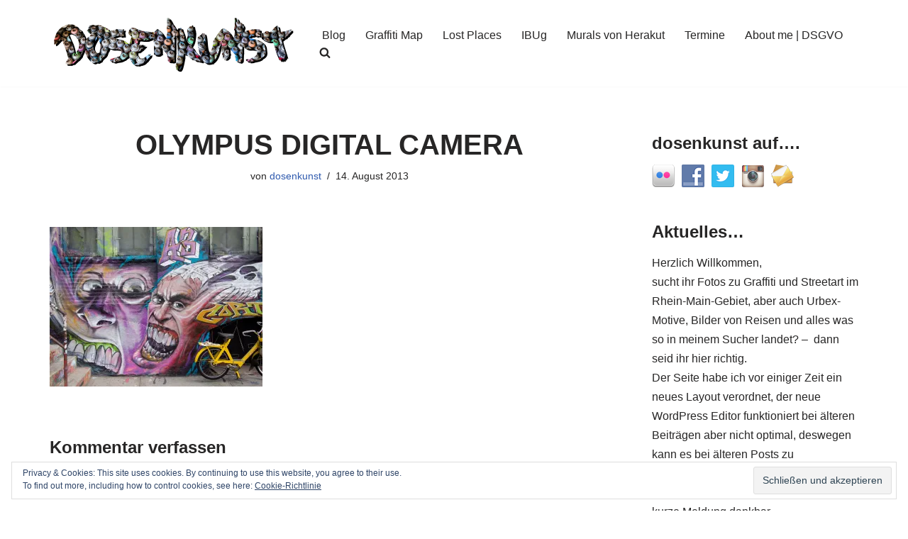

--- FILE ---
content_type: text/html; charset=UTF-8
request_url: https://dosenkunst.de/olympus-digital-camera-54/
body_size: 19010
content:
<!DOCTYPE html>
<html lang="de">

<head>
	
	<meta charset="UTF-8">
	<meta name="viewport" content="width=device-width, initial-scale=1, minimum-scale=1">
	<link rel="profile" href="http://gmpg.org/xfn/11">
			<link rel="pingback" href="https://dosenkunst.de/xmlrpc.php">
				<!-- Google Analytics -->
		<!-- Global site tag (gtag.js) - Google Analytics -->
		<script async src="https://www.googletagmanager.com/gtag/js?id=UA-61570550-4"></script>
		<script>
			window.dataLayer = window.dataLayer || [];

			function gtag() {
				dataLayer.push( arguments );
			}

			gtag( 'js', new Date() );

			gtag( 'config', 'UA-61570550-4' );
		</script>
		<!-- End Google Analytics -->
		<title>OLYMPUS DIGITAL CAMERA &#8211; dosenkunst.de</title>
<meta name='robots' content='max-image-preview:large' />
	<style>img:is([sizes="auto" i], [sizes^="auto," i]) { contain-intrinsic-size: 3000px 1500px }</style>
	<!-- Jetpack Site Verification Tags -->
<meta name="google-site-verification" content="HNNs2Nu6Nx-vd4B-4D7IR2zRPiXLocbxlXdaczwum1g" />
<link rel='dns-prefetch' href='//secure.gravatar.com' />
<link rel='dns-prefetch' href='//stats.wp.com' />
<link rel='dns-prefetch' href='//v0.wordpress.com' />
<link rel='dns-prefetch' href='//widgets.wp.com' />
<link rel='dns-prefetch' href='//s0.wp.com' />
<link rel='dns-prefetch' href='//0.gravatar.com' />
<link rel='dns-prefetch' href='//1.gravatar.com' />
<link rel='dns-prefetch' href='//2.gravatar.com' />
<link rel='dns-prefetch' href='//jetpack.wordpress.com' />
<link rel='dns-prefetch' href='//public-api.wordpress.com' />
<link rel='preconnect' href='//i0.wp.com' />
<link rel="alternate" type="application/rss+xml" title="dosenkunst.de &raquo; Feed" href="https://dosenkunst.de/feed/" />
<link rel="alternate" type="application/rss+xml" title="dosenkunst.de &raquo; Kommentar-Feed" href="https://dosenkunst.de/comments/feed/" />


<!-- WS Google Webmaster Tools v2.1 - https://wordpress.org/plugins/ws-google-webmaster-tools/ -->
<!-- Website - http://www.webshouter.net/ -->
<meta name="google-site-verification" content="A6GNyYZS7_SyvuKIWs8q21jxYU9ksrOfD_vPqAZQkJc" />
<script>
  (function(i,s,o,g,r,a,m){i['GoogleAnalyticsObject']=r;i[r]=i[r]||function(){
  (i[r].q=i[r].q||[]).push(arguments)},i[r].l=1*new Date();a=s.createElement(o),
  m=s.getElementsByTagName(o)[0];a.async=1;a.src=g;m.parentNode.insertBefore(a,m)
  })(window,document,'script','https://www.google-analytics.com/analytics.js','ga');

  ga('create', 'UA-61570550-4', 'auto');
  ga('send', 'pageview');

</script>
<!-- / WS Google Webmaster Tools plugin. -->

<link rel="alternate" type="application/rss+xml" title="dosenkunst.de &raquo; OLYMPUS DIGITAL CAMERA Kommentar-Feed" href="https://dosenkunst.de/feed/?attachment_id=763" />
<script>
window._wpemojiSettings = {"baseUrl":"https:\/\/s.w.org\/images\/core\/emoji\/16.0.1\/72x72\/","ext":".png","svgUrl":"https:\/\/s.w.org\/images\/core\/emoji\/16.0.1\/svg\/","svgExt":".svg","source":{"concatemoji":"https:\/\/dosenkunst.de\/wp-includes\/js\/wp-emoji-release.min.js?ver=6.8.2"}};
/*! This file is auto-generated */
!function(s,n){var o,i,e;function c(e){try{var t={supportTests:e,timestamp:(new Date).valueOf()};sessionStorage.setItem(o,JSON.stringify(t))}catch(e){}}function p(e,t,n){e.clearRect(0,0,e.canvas.width,e.canvas.height),e.fillText(t,0,0);var t=new Uint32Array(e.getImageData(0,0,e.canvas.width,e.canvas.height).data),a=(e.clearRect(0,0,e.canvas.width,e.canvas.height),e.fillText(n,0,0),new Uint32Array(e.getImageData(0,0,e.canvas.width,e.canvas.height).data));return t.every(function(e,t){return e===a[t]})}function u(e,t){e.clearRect(0,0,e.canvas.width,e.canvas.height),e.fillText(t,0,0);for(var n=e.getImageData(16,16,1,1),a=0;a<n.data.length;a++)if(0!==n.data[a])return!1;return!0}function f(e,t,n,a){switch(t){case"flag":return n(e,"\ud83c\udff3\ufe0f\u200d\u26a7\ufe0f","\ud83c\udff3\ufe0f\u200b\u26a7\ufe0f")?!1:!n(e,"\ud83c\udde8\ud83c\uddf6","\ud83c\udde8\u200b\ud83c\uddf6")&&!n(e,"\ud83c\udff4\udb40\udc67\udb40\udc62\udb40\udc65\udb40\udc6e\udb40\udc67\udb40\udc7f","\ud83c\udff4\u200b\udb40\udc67\u200b\udb40\udc62\u200b\udb40\udc65\u200b\udb40\udc6e\u200b\udb40\udc67\u200b\udb40\udc7f");case"emoji":return!a(e,"\ud83e\udedf")}return!1}function g(e,t,n,a){var r="undefined"!=typeof WorkerGlobalScope&&self instanceof WorkerGlobalScope?new OffscreenCanvas(300,150):s.createElement("canvas"),o=r.getContext("2d",{willReadFrequently:!0}),i=(o.textBaseline="top",o.font="600 32px Arial",{});return e.forEach(function(e){i[e]=t(o,e,n,a)}),i}function t(e){var t=s.createElement("script");t.src=e,t.defer=!0,s.head.appendChild(t)}"undefined"!=typeof Promise&&(o="wpEmojiSettingsSupports",i=["flag","emoji"],n.supports={everything:!0,everythingExceptFlag:!0},e=new Promise(function(e){s.addEventListener("DOMContentLoaded",e,{once:!0})}),new Promise(function(t){var n=function(){try{var e=JSON.parse(sessionStorage.getItem(o));if("object"==typeof e&&"number"==typeof e.timestamp&&(new Date).valueOf()<e.timestamp+604800&&"object"==typeof e.supportTests)return e.supportTests}catch(e){}return null}();if(!n){if("undefined"!=typeof Worker&&"undefined"!=typeof OffscreenCanvas&&"undefined"!=typeof URL&&URL.createObjectURL&&"undefined"!=typeof Blob)try{var e="postMessage("+g.toString()+"("+[JSON.stringify(i),f.toString(),p.toString(),u.toString()].join(",")+"));",a=new Blob([e],{type:"text/javascript"}),r=new Worker(URL.createObjectURL(a),{name:"wpTestEmojiSupports"});return void(r.onmessage=function(e){c(n=e.data),r.terminate(),t(n)})}catch(e){}c(n=g(i,f,p,u))}t(n)}).then(function(e){for(var t in e)n.supports[t]=e[t],n.supports.everything=n.supports.everything&&n.supports[t],"flag"!==t&&(n.supports.everythingExceptFlag=n.supports.everythingExceptFlag&&n.supports[t]);n.supports.everythingExceptFlag=n.supports.everythingExceptFlag&&!n.supports.flag,n.DOMReady=!1,n.readyCallback=function(){n.DOMReady=!0}}).then(function(){return e}).then(function(){var e;n.supports.everything||(n.readyCallback(),(e=n.source||{}).concatemoji?t(e.concatemoji):e.wpemoji&&e.twemoji&&(t(e.twemoji),t(e.wpemoji)))}))}((window,document),window._wpemojiSettings);
</script>
<style id='wp-emoji-styles-inline-css'>

	img.wp-smiley, img.emoji {
		display: inline !important;
		border: none !important;
		box-shadow: none !important;
		height: 1em !important;
		width: 1em !important;
		margin: 0 0.07em !important;
		vertical-align: -0.1em !important;
		background: none !important;
		padding: 0 !important;
	}
</style>
<link rel='stylesheet' id='wp-block-library-css' href='https://dosenkunst.de/wp-includes/css/dist/block-library/style.min.css?ver=6.8.2' media='all' />
<style id='classic-theme-styles-inline-css'>
/*! This file is auto-generated */
.wp-block-button__link{color:#fff;background-color:#32373c;border-radius:9999px;box-shadow:none;text-decoration:none;padding:calc(.667em + 2px) calc(1.333em + 2px);font-size:1.125em}.wp-block-file__button{background:#32373c;color:#fff;text-decoration:none}
</style>
<link rel='stylesheet' id='mediaelement-css' href='https://dosenkunst.de/wp-includes/js/mediaelement/mediaelementplayer-legacy.min.css?ver=4.2.17' media='all' />
<link rel='stylesheet' id='wp-mediaelement-css' href='https://dosenkunst.de/wp-includes/js/mediaelement/wp-mediaelement.min.css?ver=6.8.2' media='all' />
<style id='jetpack-sharing-buttons-style-inline-css'>
.jetpack-sharing-buttons__services-list{display:flex;flex-direction:row;flex-wrap:wrap;gap:0;list-style-type:none;margin:5px;padding:0}.jetpack-sharing-buttons__services-list.has-small-icon-size{font-size:12px}.jetpack-sharing-buttons__services-list.has-normal-icon-size{font-size:16px}.jetpack-sharing-buttons__services-list.has-large-icon-size{font-size:24px}.jetpack-sharing-buttons__services-list.has-huge-icon-size{font-size:36px}@media print{.jetpack-sharing-buttons__services-list{display:none!important}}.editor-styles-wrapper .wp-block-jetpack-sharing-buttons{gap:0;padding-inline-start:0}ul.jetpack-sharing-buttons__services-list.has-background{padding:1.25em 2.375em}
</style>
<style id='global-styles-inline-css'>
:root{--wp--preset--aspect-ratio--square: 1;--wp--preset--aspect-ratio--4-3: 4/3;--wp--preset--aspect-ratio--3-4: 3/4;--wp--preset--aspect-ratio--3-2: 3/2;--wp--preset--aspect-ratio--2-3: 2/3;--wp--preset--aspect-ratio--16-9: 16/9;--wp--preset--aspect-ratio--9-16: 9/16;--wp--preset--color--black: #000000;--wp--preset--color--cyan-bluish-gray: #abb8c3;--wp--preset--color--white: #ffffff;--wp--preset--color--pale-pink: #f78da7;--wp--preset--color--vivid-red: #cf2e2e;--wp--preset--color--luminous-vivid-orange: #ff6900;--wp--preset--color--luminous-vivid-amber: #fcb900;--wp--preset--color--light-green-cyan: #7bdcb5;--wp--preset--color--vivid-green-cyan: #00d084;--wp--preset--color--pale-cyan-blue: #8ed1fc;--wp--preset--color--vivid-cyan-blue: #0693e3;--wp--preset--color--vivid-purple: #9b51e0;--wp--preset--color--neve-link-color: var(--nv-primary-accent);--wp--preset--color--neve-link-hover-color: var(--nv-secondary-accent);--wp--preset--color--nv-site-bg: var(--nv-site-bg);--wp--preset--color--nv-light-bg: var(--nv-light-bg);--wp--preset--color--nv-dark-bg: var(--nv-dark-bg);--wp--preset--color--neve-text-color: var(--nv-text-color);--wp--preset--color--nv-text-dark-bg: var(--nv-text-dark-bg);--wp--preset--color--nv-c-1: var(--nv-c-1);--wp--preset--color--nv-c-2: var(--nv-c-2);--wp--preset--gradient--vivid-cyan-blue-to-vivid-purple: linear-gradient(135deg,rgba(6,147,227,1) 0%,rgb(155,81,224) 100%);--wp--preset--gradient--light-green-cyan-to-vivid-green-cyan: linear-gradient(135deg,rgb(122,220,180) 0%,rgb(0,208,130) 100%);--wp--preset--gradient--luminous-vivid-amber-to-luminous-vivid-orange: linear-gradient(135deg,rgba(252,185,0,1) 0%,rgba(255,105,0,1) 100%);--wp--preset--gradient--luminous-vivid-orange-to-vivid-red: linear-gradient(135deg,rgba(255,105,0,1) 0%,rgb(207,46,46) 100%);--wp--preset--gradient--very-light-gray-to-cyan-bluish-gray: linear-gradient(135deg,rgb(238,238,238) 0%,rgb(169,184,195) 100%);--wp--preset--gradient--cool-to-warm-spectrum: linear-gradient(135deg,rgb(74,234,220) 0%,rgb(151,120,209) 20%,rgb(207,42,186) 40%,rgb(238,44,130) 60%,rgb(251,105,98) 80%,rgb(254,248,76) 100%);--wp--preset--gradient--blush-light-purple: linear-gradient(135deg,rgb(255,206,236) 0%,rgb(152,150,240) 100%);--wp--preset--gradient--blush-bordeaux: linear-gradient(135deg,rgb(254,205,165) 0%,rgb(254,45,45) 50%,rgb(107,0,62) 100%);--wp--preset--gradient--luminous-dusk: linear-gradient(135deg,rgb(255,203,112) 0%,rgb(199,81,192) 50%,rgb(65,88,208) 100%);--wp--preset--gradient--pale-ocean: linear-gradient(135deg,rgb(255,245,203) 0%,rgb(182,227,212) 50%,rgb(51,167,181) 100%);--wp--preset--gradient--electric-grass: linear-gradient(135deg,rgb(202,248,128) 0%,rgb(113,206,126) 100%);--wp--preset--gradient--midnight: linear-gradient(135deg,rgb(2,3,129) 0%,rgb(40,116,252) 100%);--wp--preset--font-size--small: 13px;--wp--preset--font-size--medium: 20px;--wp--preset--font-size--large: 36px;--wp--preset--font-size--x-large: 42px;--wp--preset--spacing--20: 0.44rem;--wp--preset--spacing--30: 0.67rem;--wp--preset--spacing--40: 1rem;--wp--preset--spacing--50: 1.5rem;--wp--preset--spacing--60: 2.25rem;--wp--preset--spacing--70: 3.38rem;--wp--preset--spacing--80: 5.06rem;--wp--preset--shadow--natural: 6px 6px 9px rgba(0, 0, 0, 0.2);--wp--preset--shadow--deep: 12px 12px 50px rgba(0, 0, 0, 0.4);--wp--preset--shadow--sharp: 6px 6px 0px rgba(0, 0, 0, 0.2);--wp--preset--shadow--outlined: 6px 6px 0px -3px rgba(255, 255, 255, 1), 6px 6px rgba(0, 0, 0, 1);--wp--preset--shadow--crisp: 6px 6px 0px rgba(0, 0, 0, 1);}:where(.is-layout-flex){gap: 0.5em;}:where(.is-layout-grid){gap: 0.5em;}body .is-layout-flex{display: flex;}.is-layout-flex{flex-wrap: wrap;align-items: center;}.is-layout-flex > :is(*, div){margin: 0;}body .is-layout-grid{display: grid;}.is-layout-grid > :is(*, div){margin: 0;}:where(.wp-block-columns.is-layout-flex){gap: 2em;}:where(.wp-block-columns.is-layout-grid){gap: 2em;}:where(.wp-block-post-template.is-layout-flex){gap: 1.25em;}:where(.wp-block-post-template.is-layout-grid){gap: 1.25em;}.has-black-color{color: var(--wp--preset--color--black) !important;}.has-cyan-bluish-gray-color{color: var(--wp--preset--color--cyan-bluish-gray) !important;}.has-white-color{color: var(--wp--preset--color--white) !important;}.has-pale-pink-color{color: var(--wp--preset--color--pale-pink) !important;}.has-vivid-red-color{color: var(--wp--preset--color--vivid-red) !important;}.has-luminous-vivid-orange-color{color: var(--wp--preset--color--luminous-vivid-orange) !important;}.has-luminous-vivid-amber-color{color: var(--wp--preset--color--luminous-vivid-amber) !important;}.has-light-green-cyan-color{color: var(--wp--preset--color--light-green-cyan) !important;}.has-vivid-green-cyan-color{color: var(--wp--preset--color--vivid-green-cyan) !important;}.has-pale-cyan-blue-color{color: var(--wp--preset--color--pale-cyan-blue) !important;}.has-vivid-cyan-blue-color{color: var(--wp--preset--color--vivid-cyan-blue) !important;}.has-vivid-purple-color{color: var(--wp--preset--color--vivid-purple) !important;}.has-neve-link-color-color{color: var(--wp--preset--color--neve-link-color) !important;}.has-neve-link-hover-color-color{color: var(--wp--preset--color--neve-link-hover-color) !important;}.has-nv-site-bg-color{color: var(--wp--preset--color--nv-site-bg) !important;}.has-nv-light-bg-color{color: var(--wp--preset--color--nv-light-bg) !important;}.has-nv-dark-bg-color{color: var(--wp--preset--color--nv-dark-bg) !important;}.has-neve-text-color-color{color: var(--wp--preset--color--neve-text-color) !important;}.has-nv-text-dark-bg-color{color: var(--wp--preset--color--nv-text-dark-bg) !important;}.has-nv-c-1-color{color: var(--wp--preset--color--nv-c-1) !important;}.has-nv-c-2-color{color: var(--wp--preset--color--nv-c-2) !important;}.has-black-background-color{background-color: var(--wp--preset--color--black) !important;}.has-cyan-bluish-gray-background-color{background-color: var(--wp--preset--color--cyan-bluish-gray) !important;}.has-white-background-color{background-color: var(--wp--preset--color--white) !important;}.has-pale-pink-background-color{background-color: var(--wp--preset--color--pale-pink) !important;}.has-vivid-red-background-color{background-color: var(--wp--preset--color--vivid-red) !important;}.has-luminous-vivid-orange-background-color{background-color: var(--wp--preset--color--luminous-vivid-orange) !important;}.has-luminous-vivid-amber-background-color{background-color: var(--wp--preset--color--luminous-vivid-amber) !important;}.has-light-green-cyan-background-color{background-color: var(--wp--preset--color--light-green-cyan) !important;}.has-vivid-green-cyan-background-color{background-color: var(--wp--preset--color--vivid-green-cyan) !important;}.has-pale-cyan-blue-background-color{background-color: var(--wp--preset--color--pale-cyan-blue) !important;}.has-vivid-cyan-blue-background-color{background-color: var(--wp--preset--color--vivid-cyan-blue) !important;}.has-vivid-purple-background-color{background-color: var(--wp--preset--color--vivid-purple) !important;}.has-neve-link-color-background-color{background-color: var(--wp--preset--color--neve-link-color) !important;}.has-neve-link-hover-color-background-color{background-color: var(--wp--preset--color--neve-link-hover-color) !important;}.has-nv-site-bg-background-color{background-color: var(--wp--preset--color--nv-site-bg) !important;}.has-nv-light-bg-background-color{background-color: var(--wp--preset--color--nv-light-bg) !important;}.has-nv-dark-bg-background-color{background-color: var(--wp--preset--color--nv-dark-bg) !important;}.has-neve-text-color-background-color{background-color: var(--wp--preset--color--neve-text-color) !important;}.has-nv-text-dark-bg-background-color{background-color: var(--wp--preset--color--nv-text-dark-bg) !important;}.has-nv-c-1-background-color{background-color: var(--wp--preset--color--nv-c-1) !important;}.has-nv-c-2-background-color{background-color: var(--wp--preset--color--nv-c-2) !important;}.has-black-border-color{border-color: var(--wp--preset--color--black) !important;}.has-cyan-bluish-gray-border-color{border-color: var(--wp--preset--color--cyan-bluish-gray) !important;}.has-white-border-color{border-color: var(--wp--preset--color--white) !important;}.has-pale-pink-border-color{border-color: var(--wp--preset--color--pale-pink) !important;}.has-vivid-red-border-color{border-color: var(--wp--preset--color--vivid-red) !important;}.has-luminous-vivid-orange-border-color{border-color: var(--wp--preset--color--luminous-vivid-orange) !important;}.has-luminous-vivid-amber-border-color{border-color: var(--wp--preset--color--luminous-vivid-amber) !important;}.has-light-green-cyan-border-color{border-color: var(--wp--preset--color--light-green-cyan) !important;}.has-vivid-green-cyan-border-color{border-color: var(--wp--preset--color--vivid-green-cyan) !important;}.has-pale-cyan-blue-border-color{border-color: var(--wp--preset--color--pale-cyan-blue) !important;}.has-vivid-cyan-blue-border-color{border-color: var(--wp--preset--color--vivid-cyan-blue) !important;}.has-vivid-purple-border-color{border-color: var(--wp--preset--color--vivid-purple) !important;}.has-neve-link-color-border-color{border-color: var(--wp--preset--color--neve-link-color) !important;}.has-neve-link-hover-color-border-color{border-color: var(--wp--preset--color--neve-link-hover-color) !important;}.has-nv-site-bg-border-color{border-color: var(--wp--preset--color--nv-site-bg) !important;}.has-nv-light-bg-border-color{border-color: var(--wp--preset--color--nv-light-bg) !important;}.has-nv-dark-bg-border-color{border-color: var(--wp--preset--color--nv-dark-bg) !important;}.has-neve-text-color-border-color{border-color: var(--wp--preset--color--neve-text-color) !important;}.has-nv-text-dark-bg-border-color{border-color: var(--wp--preset--color--nv-text-dark-bg) !important;}.has-nv-c-1-border-color{border-color: var(--wp--preset--color--nv-c-1) !important;}.has-nv-c-2-border-color{border-color: var(--wp--preset--color--nv-c-2) !important;}.has-vivid-cyan-blue-to-vivid-purple-gradient-background{background: var(--wp--preset--gradient--vivid-cyan-blue-to-vivid-purple) !important;}.has-light-green-cyan-to-vivid-green-cyan-gradient-background{background: var(--wp--preset--gradient--light-green-cyan-to-vivid-green-cyan) !important;}.has-luminous-vivid-amber-to-luminous-vivid-orange-gradient-background{background: var(--wp--preset--gradient--luminous-vivid-amber-to-luminous-vivid-orange) !important;}.has-luminous-vivid-orange-to-vivid-red-gradient-background{background: var(--wp--preset--gradient--luminous-vivid-orange-to-vivid-red) !important;}.has-very-light-gray-to-cyan-bluish-gray-gradient-background{background: var(--wp--preset--gradient--very-light-gray-to-cyan-bluish-gray) !important;}.has-cool-to-warm-spectrum-gradient-background{background: var(--wp--preset--gradient--cool-to-warm-spectrum) !important;}.has-blush-light-purple-gradient-background{background: var(--wp--preset--gradient--blush-light-purple) !important;}.has-blush-bordeaux-gradient-background{background: var(--wp--preset--gradient--blush-bordeaux) !important;}.has-luminous-dusk-gradient-background{background: var(--wp--preset--gradient--luminous-dusk) !important;}.has-pale-ocean-gradient-background{background: var(--wp--preset--gradient--pale-ocean) !important;}.has-electric-grass-gradient-background{background: var(--wp--preset--gradient--electric-grass) !important;}.has-midnight-gradient-background{background: var(--wp--preset--gradient--midnight) !important;}.has-small-font-size{font-size: var(--wp--preset--font-size--small) !important;}.has-medium-font-size{font-size: var(--wp--preset--font-size--medium) !important;}.has-large-font-size{font-size: var(--wp--preset--font-size--large) !important;}.has-x-large-font-size{font-size: var(--wp--preset--font-size--x-large) !important;}
:where(.wp-block-post-template.is-layout-flex){gap: 1.25em;}:where(.wp-block-post-template.is-layout-grid){gap: 1.25em;}
:where(.wp-block-columns.is-layout-flex){gap: 2em;}:where(.wp-block-columns.is-layout-grid){gap: 2em;}
:root :where(.wp-block-pullquote){font-size: 1.5em;line-height: 1.6;}
</style>
<link rel='stylesheet' id='social-widget-css' href='https://dosenkunst.de/wp-content/plugins/social-media-widget/social_widget.css?ver=6.8.2' media='all' />
<link rel='stylesheet' id='neve-style-css' href='https://dosenkunst.de/wp-content/themes/neve/style-main-new.min.css?ver=4.1.4' media='all' />
<style id='neve-style-inline-css'>
.is-menu-sidebar .header-menu-sidebar { visibility: visible; }.is-menu-sidebar.menu_sidebar_slide_left .header-menu-sidebar { transform: translate3d(0, 0, 0); left: 0; }.is-menu-sidebar.menu_sidebar_slide_right .header-menu-sidebar { transform: translate3d(0, 0, 0); right: 0; }.is-menu-sidebar.menu_sidebar_pull_right .header-menu-sidebar, .is-menu-sidebar.menu_sidebar_pull_left .header-menu-sidebar { transform: translateX(0); }.is-menu-sidebar.menu_sidebar_dropdown .header-menu-sidebar { height: auto; }.is-menu-sidebar.menu_sidebar_dropdown .header-menu-sidebar-inner { max-height: 400px; padding: 20px 0; }.is-menu-sidebar.menu_sidebar_full_canvas .header-menu-sidebar { opacity: 1; }.header-menu-sidebar .menu-item-nav-search:not(.floating) { pointer-events: none; }.header-menu-sidebar .menu-item-nav-search .is-menu-sidebar { pointer-events: unset; }@media screen and (max-width: 960px) { .builder-item.cr .item--inner { --textalign: center; --justify: center; } }
.nv-meta-list li.meta:not(:last-child):after { content:"/" }.nv-meta-list .no-mobile{
			display:none;
		}.nv-meta-list li.last::after{
			content: ""!important;
		}@media (min-width: 769px) {
			.nv-meta-list .no-mobile {
				display: inline-block;
			}
			.nv-meta-list li.last:not(:last-child)::after {
		 		content: "/" !important;
			}
		}
 :root{ --container: 748px;--postwidth:100%; --primarybtnbg: var(--nv-primary-accent); --primarybtnhoverbg: var(--nv-primary-accent); --primarybtncolor: #fff; --secondarybtncolor: var(--nv-primary-accent); --primarybtnhovercolor: #fff; --secondarybtnhovercolor: var(--nv-primary-accent);--primarybtnborderradius:3px;--secondarybtnborderradius:3px;--secondarybtnborderwidth:3px;--btnpadding:13px 15px;--primarybtnpadding:13px 15px;--secondarybtnpadding:calc(13px - 3px) calc(15px - 3px); --bodyfontfamily: Arial,Helvetica,sans-serif; --bodyfontsize: 15px; --bodylineheight: 1.6; --bodyletterspacing: 0px; --bodyfontweight: 400; --h1fontsize: 36px; --h1fontweight: 700; --h1lineheight: 1.2; --h1letterspacing: 0px; --h1texttransform: none; --h2fontsize: 28px; --h2fontweight: 700; --h2lineheight: 1.3; --h2letterspacing: 0px; --h2texttransform: none; --h3fontsize: 24px; --h3fontweight: 700; --h3lineheight: 1.4; --h3letterspacing: 0px; --h3texttransform: none; --h4fontsize: 20px; --h4fontweight: 700; --h4lineheight: 1.6; --h4letterspacing: 0px; --h4texttransform: none; --h5fontsize: 16px; --h5fontweight: 700; --h5lineheight: 1.6; --h5letterspacing: 0px; --h5texttransform: none; --h6fontsize: 14px; --h6fontweight: 700; --h6lineheight: 1.6; --h6letterspacing: 0px; --h6texttransform: none;--formfieldborderwidth:2px;--formfieldborderradius:3px; --formfieldbgcolor: var(--nv-site-bg); --formfieldbordercolor: #dddddd; --formfieldcolor: var(--nv-text-color);--formfieldpadding:10px 12px; } .nv-index-posts{ --borderradius:0px; } .has-neve-button-color-color{ color: var(--nv-primary-accent)!important; } .has-neve-button-color-background-color{ background-color: var(--nv-primary-accent)!important; } .single-post-container .alignfull > [class*="__inner-container"], .single-post-container .alignwide > [class*="__inner-container"]{ max-width:718px } .nv-meta-list{ --avatarsize: 20px; } .single .nv-meta-list{ --avatarsize: 20px; } .neve-main{ --boxshadow:0 16px 38px -12px rgba(0,0,0,0.56), 0 4px 25px 0 rgba(0,0,0,0.12), 0 8px 10px -5px rgba(0,0,0,0.2); } .nv-is-boxed.nv-comments-wrap{ --padding:20px; } .nv-is-boxed.comment-respond{ --padding:20px; } .single:not(.single-product), .page{ --c-vspace:0 0 0 0;; } .global-styled{ --bgcolor: var(--nv-site-bg); } .header-top{ --rowbcolor: var(--nv-light-bg); --color: var(--nv-text-color); --bgcolor: var(--nv-site-bg); } .header-main{ --rowbcolor: var(--nv-light-bg); --color: var(--nv-text-color); --bgcolor: var(--nv-site-bg); } .header-bottom{ --rowbcolor: var(--nv-light-bg); --color: var(--nv-text-color); --bgcolor: var(--nv-site-bg); } .header-menu-sidebar-bg{ --justify: flex-start; --textalign: left;--flexg: 1;--wrapdropdownwidth: auto; --color: var(--nv-text-color); --bgcolor: var(--nv-site-bg); } .header-menu-sidebar{ width: 360px; } .builder-item--logo{ --maxwidth: 120px; --fs: 24px;--padding:10px 0;--margin:0; --textalign: left;--justify: flex-start; } .builder-item--nav-icon,.header-menu-sidebar .close-sidebar-panel .navbar-toggle{ --borderradius:0; } .builder-item--nav-icon{ --label-margin:0 5px 0 0;;--padding:10px 15px;--margin:0; } .builder-item--primary-menu{ --hovercolor: var(--nv-secondary-accent); --hovertextcolor: var(--nv-text-color); --activecolor: var(--nv-primary-accent); --spacing: 20px; --height: 25px;--padding:0;--margin:0; --fontsize: 1em; --lineheight: 1.6; --letterspacing: 0px; --fontweight: 500; --texttransform: none; --iconsize: 1em; } .hfg-is-group.has-primary-menu .inherit-ff{ --inheritedfw: 500; } .footer-top-inner .row{ grid-template-columns:1fr 1fr 1fr; --valign: flex-start; } .footer-top{ --rowbcolor: var(--nv-light-bg); --color: var(--nv-text-color); --bgcolor: var(--nv-site-bg); } .footer-main-inner .row{ grid-template-columns:1fr 1fr 1fr; --valign: flex-start; } .footer-main{ --rowbcolor: var(--nv-light-bg); --color: var(--nv-text-color); --bgcolor: var(--nv-site-bg); } .footer-bottom-inner .row{ grid-template-columns:1fr 1fr 1fr; --valign: flex-start; } .footer-bottom{ --rowbcolor: var(--nv-light-bg); --color: var(--nv-text-dark-bg); --bgcolor: var(--nv-dark-bg); } @media(min-width: 576px){ :root{ --container: 992px;--postwidth:50%;--btnpadding:13px 15px;--primarybtnpadding:13px 15px;--secondarybtnpadding:calc(13px - 3px) calc(15px - 3px); --bodyfontsize: 16px; --bodylineheight: 1.6; --bodyletterspacing: 0px; --h1fontsize: 38px; --h1lineheight: 1.2; --h1letterspacing: 0px; --h2fontsize: 30px; --h2lineheight: 1.2; --h2letterspacing: 0px; --h3fontsize: 26px; --h3lineheight: 1.4; --h3letterspacing: 0px; --h4fontsize: 22px; --h4lineheight: 1.5; --h4letterspacing: 0px; --h5fontsize: 18px; --h5lineheight: 1.6; --h5letterspacing: 0px; --h6fontsize: 14px; --h6lineheight: 1.6; --h6letterspacing: 0px; } .single-post-container .alignfull > [class*="__inner-container"], .single-post-container .alignwide > [class*="__inner-container"]{ max-width:962px } .nv-meta-list{ --avatarsize: 20px; } .single .nv-meta-list{ --avatarsize: 20px; } .nv-is-boxed.nv-comments-wrap{ --padding:30px; } .nv-is-boxed.comment-respond{ --padding:30px; } .single:not(.single-product), .page{ --c-vspace:0 0 0 0;; } .header-menu-sidebar-bg{ --justify: flex-start; --textalign: left;--flexg: 1;--wrapdropdownwidth: auto; } .header-menu-sidebar{ width: 360px; } .builder-item--logo{ --maxwidth: 120px; --fs: 24px;--padding:10px 0;--margin:0; --textalign: left;--justify: flex-start; } .builder-item--nav-icon{ --label-margin:0 5px 0 0;;--padding:10px 15px;--margin:0; } .builder-item--primary-menu{ --spacing: 20px; --height: 25px;--padding:0;--margin:0; --fontsize: 1em; --lineheight: 1.6; --letterspacing: 0px; --iconsize: 1em; } }@media(min-width: 960px){ :root{ --container: 1170px;--postwidth:100%;--btnpadding:13px 15px;--primarybtnpadding:13px 15px;--secondarybtnpadding:calc(13px - 3px) calc(15px - 3px); --bodyfontsize: 16px; --bodylineheight: 1.7; --bodyletterspacing: 0px; --h1fontsize: 40px; --h1lineheight: 1.1; --h1letterspacing: 0px; --h2fontsize: 32px; --h2lineheight: 1.2; --h2letterspacing: 0px; --h3fontsize: 28px; --h3lineheight: 1.4; --h3letterspacing: 0px; --h4fontsize: 24px; --h4lineheight: 1.5; --h4letterspacing: 0px; --h5fontsize: 20px; --h5lineheight: 1.6; --h5letterspacing: 0px; --h6fontsize: 16px; --h6lineheight: 1.6; --h6letterspacing: 0px; } body:not(.single):not(.archive):not(.blog):not(.search):not(.error404) .neve-main > .container .col, body.post-type-archive-course .neve-main > .container .col, body.post-type-archive-llms_membership .neve-main > .container .col{ max-width: 70%; } body:not(.single):not(.archive):not(.blog):not(.search):not(.error404) .nv-sidebar-wrap, body.post-type-archive-course .nv-sidebar-wrap, body.post-type-archive-llms_membership .nv-sidebar-wrap{ max-width: 30%; } .neve-main > .archive-container .nv-index-posts.col{ max-width: 70%; } .neve-main > .archive-container .nv-sidebar-wrap{ max-width: 30%; } .neve-main > .single-post-container .nv-single-post-wrap.col{ max-width: 70%; } .single-post-container .alignfull > [class*="__inner-container"], .single-post-container .alignwide > [class*="__inner-container"]{ max-width:789px } .container-fluid.single-post-container .alignfull > [class*="__inner-container"], .container-fluid.single-post-container .alignwide > [class*="__inner-container"]{ max-width:calc(70% + 15px) } .neve-main > .single-post-container .nv-sidebar-wrap{ max-width: 30%; } .nv-meta-list{ --avatarsize: 20px; } .single .nv-meta-list{ --avatarsize: 20px; } .nv-is-boxed.nv-comments-wrap{ --padding:40px; } .nv-is-boxed.comment-respond{ --padding:40px; } .single:not(.single-product), .page{ --c-vspace:0 0 0 0;; } .header-menu-sidebar-bg{ --justify: flex-start; --textalign: left;--flexg: 1;--wrapdropdownwidth: auto; } .header-menu-sidebar{ width: 360px; } .builder-item--logo{ --maxwidth: 350px; --fs: 24px;--padding:10px 0;--margin:0; --textalign: left;--justify: flex-start; } .builder-item--nav-icon{ --label-margin:0 5px 0 0;;--padding:10px 15px;--margin:0; } .builder-item--primary-menu{ --spacing: 20px; --height: 25px;--padding:0;--margin:0; --fontsize: 1em; --lineheight: 1.6; --letterspacing: 0px; --iconsize: 1em; } }:root{--nv-primary-accent:#2f5aae;--nv-secondary-accent:#2f5aae;--nv-site-bg:#ffffff;--nv-light-bg:#f4f5f7;--nv-dark-bg:#121212;--nv-text-color:#272626;--nv-text-dark-bg:#ffffff;--nv-c-1:#9463ae;--nv-c-2:#be574b;--nv-fallback-ff:Arial, Helvetica, sans-serif;}
</style>
<link rel='stylesheet' id='jetpack_likes-css' href='https://dosenkunst.de/wp-content/plugins/jetpack/modules/likes/style.css?ver=15.0' media='all' />
<link rel='stylesheet' id='jetpack-subscriptions-css' href='https://dosenkunst.de/wp-content/plugins/jetpack/_inc/build/subscriptions/subscriptions.min.css?ver=15.0' media='all' />
<link rel="https://api.w.org/" href="https://dosenkunst.de/wp-json/" /><link rel="alternate" title="JSON" type="application/json" href="https://dosenkunst.de/wp-json/wp/v2/media/763" /><link rel="EditURI" type="application/rsd+xml" title="RSD" href="https://dosenkunst.de/xmlrpc.php?rsd" />
<meta name="generator" content="WordPress 6.8.2" />
<link rel='shortlink' href='https://wp.me/a7PIC3-cj' />
<link rel="alternate" title="oEmbed (JSON)" type="application/json+oembed" href="https://dosenkunst.de/wp-json/oembed/1.0/embed?url=https%3A%2F%2Fdosenkunst.de%2Folympus-digital-camera-54%2F" />
<link rel="alternate" title="oEmbed (XML)" type="text/xml+oembed" href="https://dosenkunst.de/wp-json/oembed/1.0/embed?url=https%3A%2F%2Fdosenkunst.de%2Folympus-digital-camera-54%2F&#038;format=xml" />
<!-- Enter your scripts here -->	<style>img#wpstats{display:none}</style>
		<!-- Analytics by WP Statistics - https://wp-statistics.com -->
<style type="text/css">.broken_link, a.broken_link {
	text-decoration: line-through;
}</style>
<!-- Jetpack Open Graph Tags -->
<meta property="og:type" content="article" />
<meta property="og:title" content="OLYMPUS DIGITAL CAMERA" />
<meta property="og:url" content="https://dosenkunst.de/olympus-digital-camera-54/" />
<meta property="og:description" content="Besuche den Beitrag für mehr Info." />
<meta property="article:published_time" content="2013-08-14T19:58:15+00:00" />
<meta property="article:modified_time" content="2013-08-14T19:58:15+00:00" />
<meta property="og:site_name" content="dosenkunst.de" />
<meta property="og:image" content="https://dosenkunst.de/wp-content/uploads/2013/08/2013-ep5-usa-ostkc3bcste-3289.jpg" />
<meta property="og:image:alt" content="" />
<meta property="og:locale" content="de_DE" />
<meta name="twitter:site" content="@dosenkunst" />
<meta name="twitter:text:title" content="OLYMPUS DIGITAL CAMERA" />
<meta name="twitter:image" content="https://i0.wp.com/dosenkunst.de/wp-content/uploads/2013/08/2013-ep5-usa-ostkc3bcste-3289.jpg?fit=1200%2C900&#038;ssl=1&#038;w=640" />
<meta name="twitter:card" content="summary_large_image" />
<meta name="twitter:description" content="Besuche den Beitrag für mehr Info." />

<!-- End Jetpack Open Graph Tags -->
<link rel="icon" href="https://i0.wp.com/dosenkunst.de/wp-content/uploads/2016/09/cropped-2009-06-13-D700-Graffiti-Meeting-of-Styles-2009-115.jpg?fit=32%2C32&#038;ssl=1" sizes="32x32" />
<link rel="icon" href="https://i0.wp.com/dosenkunst.de/wp-content/uploads/2016/09/cropped-2009-06-13-D700-Graffiti-Meeting-of-Styles-2009-115.jpg?fit=192%2C192&#038;ssl=1" sizes="192x192" />
<link rel="apple-touch-icon" href="https://i0.wp.com/dosenkunst.de/wp-content/uploads/2016/09/cropped-2009-06-13-D700-Graffiti-Meeting-of-Styles-2009-115.jpg?fit=180%2C180&#038;ssl=1" />
<meta name="msapplication-TileImage" content="https://i0.wp.com/dosenkunst.de/wp-content/uploads/2016/09/cropped-2009-06-13-D700-Graffiti-Meeting-of-Styles-2009-115.jpg?fit=270%2C270&#038;ssl=1" />

	</head>

<body  class="attachment wp-singular attachment-template-default single single-attachment postid-763 attachmentid-763 attachment-jpeg wp-custom-logo wp-theme-neve  nv-blog-grid nv-sidebar-right menu_sidebar_slide_left" id="neve_body"  >
<div class="wrapper">
	
	<header class="header"  >
		<a class="neve-skip-link show-on-focus" href="#content" >
			Zum Inhalt springen		</a>
		<div id="header-grid"  class="hfg_header site-header">
	
<nav class="header--row header-main hide-on-mobile hide-on-tablet layout-full-contained nv-navbar header--row"
	data-row-id="main" data-show-on="desktop">

	<div
		class="header--row-inner header-main-inner">
		<div class="container">
			<div
				class="row row--wrapper"
				data-section="hfg_header_layout_main" >
				<div class="hfg-slot left"><div class="builder-item desktop-left"><div class="item--inner builder-item--logo"
		data-section="title_tagline"
		data-item-id="logo">
	
<div class="site-logo">
	<a class="brand" href="https://dosenkunst.de/" aria-label="dosenkunst.de Fotografie - Graffiti - Street Art - Lost Places" rel="home"><img width="700" height="172" src="https://i0.wp.com/dosenkunst.de/wp-content/uploads/2019/08/Schriftproben-03a700.png?fit=700%2C172&amp;ssl=1" class="neve-site-logo skip-lazy" alt="" data-variant="logo" decoding="async" fetchpriority="high" srcset="https://i0.wp.com/dosenkunst.de/wp-content/uploads/2019/08/Schriftproben-03a700.png?w=700&amp;ssl=1 700w, https://i0.wp.com/dosenkunst.de/wp-content/uploads/2019/08/Schriftproben-03a700.png?resize=300%2C74&amp;ssl=1 300w" sizes="(max-width: 700px) 100vw, 700px" data-attachment-id="20598" data-permalink="https://dosenkunst.de/schriftproben-03a700/" data-orig-file="https://i0.wp.com/dosenkunst.de/wp-content/uploads/2019/08/Schriftproben-03a700.png?fit=700%2C172&amp;ssl=1" data-orig-size="700,172" data-comments-opened="1" data-image-meta="{&quot;aperture&quot;:&quot;0&quot;,&quot;credit&quot;:&quot;&quot;,&quot;camera&quot;:&quot;&quot;,&quot;caption&quot;:&quot;&quot;,&quot;created_timestamp&quot;:&quot;0&quot;,&quot;copyright&quot;:&quot;&quot;,&quot;focal_length&quot;:&quot;0&quot;,&quot;iso&quot;:&quot;0&quot;,&quot;shutter_speed&quot;:&quot;0&quot;,&quot;title&quot;:&quot;&quot;,&quot;orientation&quot;:&quot;0&quot;}" data-image-title="dosenkunst logo" data-image-description="" data-image-caption="" data-medium-file="https://i0.wp.com/dosenkunst.de/wp-content/uploads/2019/08/Schriftproben-03a700.png?fit=300%2C74&amp;ssl=1" data-large-file="https://i0.wp.com/dosenkunst.de/wp-content/uploads/2019/08/Schriftproben-03a700.png?fit=700%2C172&amp;ssl=1" /></a></div>
	</div>

</div></div><div class="hfg-slot right"><div class="builder-item has-nav"><div class="item--inner builder-item--primary-menu has_menu"
		data-section="header_menu_primary"
		data-item-id="primary-menu">
	<div class="nv-nav-wrap">
	<div role="navigation" class="nav-menu-primary"
			aria-label="Primäres Menü">

		<ul id="nv-primary-navigation-main" class="primary-menu-ul nav-ul menu-desktop"><li id="menu-item-12745" class="menu-item menu-item-type-custom menu-item-object-custom menu-item-home menu-item-12745"><div class="wrap"><a href="http://dosenkunst.de/">Blog</a></div></li>
<li id="menu-item-12742" class="menu-item menu-item-type-post_type menu-item-object-page menu-item-12742"><div class="wrap"><a href="https://dosenkunst.de/orte-fur-graffiti-im-rhein-main-gebiet/">Graffiti Map</a></div></li>
<li id="menu-item-13127" class="menu-item menu-item-type-post_type menu-item-object-page menu-item-13127"><div class="wrap"><a href="https://dosenkunst.de/lost-places-natur-kunst/">Lost Places</a></div></li>
<li id="menu-item-19748" class="menu-item menu-item-type-post_type menu-item-object-page menu-item-19748"><div class="wrap"><a href="https://dosenkunst.de/ibug-in-sachsen/">IBUg</a></div></li>
<li id="menu-item-13128" class="menu-item menu-item-type-post_type menu-item-object-page menu-item-13128"><div class="wrap"><a href="https://dosenkunst.de/herakut/">Murals von Herakut</a></div></li>
<li id="menu-item-19763" class="menu-item menu-item-type-post_type menu-item-object-page menu-item-19763"><div class="wrap"><a href="https://dosenkunst.de/graffiti-festivals-termine/">Termine</a></div></li>
<li id="menu-item-12743" class="menu-item menu-item-type-post_type menu-item-object-page menu-item-privacy-policy menu-item-12743"><div class="wrap"><a href="https://dosenkunst.de/uber-mich/">About me | DSGVO</a></div></li>
<li class="menu-item-nav-search minimal" id="nv-menu-item-search-1"  aria-label="search"><a href="#" class="nv-nav-search-icon" ><span class="nv-icon nv-search" >
				<svg width="15" height="15" viewBox="0 0 1792 1792" xmlns="http://www.w3.org/2000/svg"><path d="M1216 832q0-185-131.5-316.5t-316.5-131.5-316.5 131.5-131.5 316.5 131.5 316.5 316.5 131.5 316.5-131.5 131.5-316.5zm512 832q0 52-38 90t-90 38q-54 0-90-38l-343-342q-179 124-399 124-143 0-273.5-55.5t-225-150-150-225-55.5-273.5 55.5-273.5 150-225 225-150 273.5-55.5 273.5 55.5 225 150 150 225 55.5 273.5q0 220-124 399l343 343q37 37 37 90z" /></svg>
			</span></a><div class="nv-nav-search">
<form role="search"
	method="get"
	class="search-form"
	action="https://dosenkunst.de/">
	<label>
		<span class="screen-reader-text">Suchen nach&nbsp;…</span>
	</label>
	<input type="search"
		class="search-field"
		aria-label="Suchen"
		placeholder="Suchen nach&nbsp;…"
		value=""
		name="s"/>
	<button type="submit"
			class="search-submit nv-submit"
			aria-label="Suchen">
					<span class="nv-search-icon-wrap">
				<span class="nv-icon nv-search" >
				<svg width="15" height="15" viewBox="0 0 1792 1792" xmlns="http://www.w3.org/2000/svg"><path d="M1216 832q0-185-131.5-316.5t-316.5-131.5-316.5 131.5-131.5 316.5 131.5 316.5 316.5 131.5 316.5-131.5 131.5-316.5zm512 832q0 52-38 90t-90 38q-54 0-90-38l-343-342q-179 124-399 124-143 0-273.5-55.5t-225-150-150-225-55.5-273.5 55.5-273.5 150-225 225-150 273.5-55.5 273.5 55.5 225 150 150 225 55.5 273.5q0 220-124 399l343 343q37 37 37 90z" /></svg>
			</span>			</span>
			</button>
	</form>
</div></li></ul>	</div>
</div>

	</div>

</div></div>							</div>
		</div>
	</div>
</nav>


<nav class="header--row header-main hide-on-desktop layout-full-contained nv-navbar header--row"
	data-row-id="main" data-show-on="mobile">

	<div
		class="header--row-inner header-main-inner">
		<div class="container">
			<div
				class="row row--wrapper"
				data-section="hfg_header_layout_main" >
				<div class="hfg-slot left"><div class="builder-item tablet-left mobile-left"><div class="item--inner builder-item--logo"
		data-section="title_tagline"
		data-item-id="logo">
	
<div class="site-logo">
	<a class="brand" href="https://dosenkunst.de/" aria-label="dosenkunst.de Fotografie - Graffiti - Street Art - Lost Places" rel="home"><img width="700" height="172" src="https://i0.wp.com/dosenkunst.de/wp-content/uploads/2019/08/Schriftproben-03a700.png?fit=700%2C172&amp;ssl=1" class="neve-site-logo skip-lazy" alt="" data-variant="logo" decoding="async" srcset="https://i0.wp.com/dosenkunst.de/wp-content/uploads/2019/08/Schriftproben-03a700.png?w=700&amp;ssl=1 700w, https://i0.wp.com/dosenkunst.de/wp-content/uploads/2019/08/Schriftproben-03a700.png?resize=300%2C74&amp;ssl=1 300w" sizes="(max-width: 700px) 100vw, 700px" data-attachment-id="20598" data-permalink="https://dosenkunst.de/schriftproben-03a700/" data-orig-file="https://i0.wp.com/dosenkunst.de/wp-content/uploads/2019/08/Schriftproben-03a700.png?fit=700%2C172&amp;ssl=1" data-orig-size="700,172" data-comments-opened="1" data-image-meta="{&quot;aperture&quot;:&quot;0&quot;,&quot;credit&quot;:&quot;&quot;,&quot;camera&quot;:&quot;&quot;,&quot;caption&quot;:&quot;&quot;,&quot;created_timestamp&quot;:&quot;0&quot;,&quot;copyright&quot;:&quot;&quot;,&quot;focal_length&quot;:&quot;0&quot;,&quot;iso&quot;:&quot;0&quot;,&quot;shutter_speed&quot;:&quot;0&quot;,&quot;title&quot;:&quot;&quot;,&quot;orientation&quot;:&quot;0&quot;}" data-image-title="dosenkunst logo" data-image-description="" data-image-caption="" data-medium-file="https://i0.wp.com/dosenkunst.de/wp-content/uploads/2019/08/Schriftproben-03a700.png?fit=300%2C74&amp;ssl=1" data-large-file="https://i0.wp.com/dosenkunst.de/wp-content/uploads/2019/08/Schriftproben-03a700.png?fit=700%2C172&amp;ssl=1" /></a></div>
	</div>

</div></div><div class="hfg-slot right"><div class="builder-item tablet-left mobile-left"><div class="item--inner builder-item--nav-icon"
		data-section="header_menu_icon"
		data-item-id="nav-icon">
	<div class="menu-mobile-toggle item-button navbar-toggle-wrapper">
	<button type="button" class=" navbar-toggle"
			value="Navigationsmenü"
					aria-label="Navigationsmenü "
			aria-expanded="false" onclick="if('undefined' !== typeof toggleAriaClick ) { toggleAriaClick() }">
					<span class="bars">
				<span class="icon-bar"></span>
				<span class="icon-bar"></span>
				<span class="icon-bar"></span>
			</span>
					<span class="screen-reader-text">Navigationsmenü</span>
	</button>
</div> <!--.navbar-toggle-wrapper-->


	</div>

</div></div>							</div>
		</div>
	</div>
</nav>

<div
		id="header-menu-sidebar" class="header-menu-sidebar tcb menu-sidebar-panel slide_left hfg-pe"
		data-row-id="sidebar">
	<div id="header-menu-sidebar-bg" class="header-menu-sidebar-bg">
				<div class="close-sidebar-panel navbar-toggle-wrapper">
			<button type="button" class="hamburger is-active  navbar-toggle active" 					value="Navigationsmenü"
					aria-label="Navigationsmenü "
					aria-expanded="false" onclick="if('undefined' !== typeof toggleAriaClick ) { toggleAriaClick() }">
								<span class="bars">
						<span class="icon-bar"></span>
						<span class="icon-bar"></span>
						<span class="icon-bar"></span>
					</span>
								<span class="screen-reader-text">
			Navigationsmenü					</span>
			</button>
		</div>
					<div id="header-menu-sidebar-inner" class="header-menu-sidebar-inner tcb ">
						<div class="builder-item has-nav"><div class="item--inner builder-item--primary-menu has_menu"
		data-section="header_menu_primary"
		data-item-id="primary-menu">
	<div class="nv-nav-wrap">
	<div role="navigation" class="nav-menu-primary"
			aria-label="Primäres Menü">

		<ul id="nv-primary-navigation-sidebar" class="primary-menu-ul nav-ul menu-mobile"><li class="menu-item menu-item-type-custom menu-item-object-custom menu-item-home menu-item-12745"><div class="wrap"><a href="http://dosenkunst.de/">Blog</a></div></li>
<li class="menu-item menu-item-type-post_type menu-item-object-page menu-item-12742"><div class="wrap"><a href="https://dosenkunst.de/orte-fur-graffiti-im-rhein-main-gebiet/">Graffiti Map</a></div></li>
<li class="menu-item menu-item-type-post_type menu-item-object-page menu-item-13127"><div class="wrap"><a href="https://dosenkunst.de/lost-places-natur-kunst/">Lost Places</a></div></li>
<li class="menu-item menu-item-type-post_type menu-item-object-page menu-item-19748"><div class="wrap"><a href="https://dosenkunst.de/ibug-in-sachsen/">IBUg</a></div></li>
<li class="menu-item menu-item-type-post_type menu-item-object-page menu-item-13128"><div class="wrap"><a href="https://dosenkunst.de/herakut/">Murals von Herakut</a></div></li>
<li class="menu-item menu-item-type-post_type menu-item-object-page menu-item-19763"><div class="wrap"><a href="https://dosenkunst.de/graffiti-festivals-termine/">Termine</a></div></li>
<li class="menu-item menu-item-type-post_type menu-item-object-page menu-item-privacy-policy menu-item-12743"><div class="wrap"><a href="https://dosenkunst.de/uber-mich/">About me | DSGVO</a></div></li>
<li class="menu-item-nav-search minimal" id="nv-menu-item-search-2"  aria-label="search"><a href="#" class="nv-nav-search-icon" ><span class="nv-icon nv-search" >
				<svg width="15" height="15" viewBox="0 0 1792 1792" xmlns="http://www.w3.org/2000/svg"><path d="M1216 832q0-185-131.5-316.5t-316.5-131.5-316.5 131.5-131.5 316.5 131.5 316.5 316.5 131.5 316.5-131.5 131.5-316.5zm512 832q0 52-38 90t-90 38q-54 0-90-38l-343-342q-179 124-399 124-143 0-273.5-55.5t-225-150-150-225-55.5-273.5 55.5-273.5 150-225 225-150 273.5-55.5 273.5 55.5 225 150 150 225 55.5 273.5q0 220-124 399l343 343q37 37 37 90z" /></svg>
			</span></a><div class="nv-nav-search">
<form role="search"
	method="get"
	class="search-form"
	action="https://dosenkunst.de/">
	<label>
		<span class="screen-reader-text">Suchen nach&nbsp;…</span>
	</label>
	<input type="search"
		class="search-field"
		aria-label="Suchen"
		placeholder="Suchen nach&nbsp;…"
		value=""
		name="s"/>
	<button type="submit"
			class="search-submit nv-submit"
			aria-label="Suchen">
					<span class="nv-search-icon-wrap">
				<span class="nv-icon nv-search" >
				<svg width="15" height="15" viewBox="0 0 1792 1792" xmlns="http://www.w3.org/2000/svg"><path d="M1216 832q0-185-131.5-316.5t-316.5-131.5-316.5 131.5-131.5 316.5 131.5 316.5 316.5 131.5 316.5-131.5 131.5-316.5zm512 832q0 52-38 90t-90 38q-54 0-90-38l-343-342q-179 124-399 124-143 0-273.5-55.5t-225-150-150-225-55.5-273.5 55.5-273.5 150-225 225-150 273.5-55.5 273.5 55.5 225 150 150 225 55.5 273.5q0 220-124 399l343 343q37 37 37 90z" /></svg>
			</span>			</span>
			</button>
	</form>
</div></li></ul>	</div>
</div>

	</div>

</div>					</div>
	</div>
</div>
<div class="header-menu-sidebar-overlay hfg-ov hfg-pe" onclick="if('undefined' !== typeof toggleAriaClick ) { toggleAriaClick() }"></div>
</div>
	</header>

	<style>.nav-ul li:focus-within .wrap.active + .sub-menu { opacity: 1; visibility: visible; }.nav-ul li.neve-mega-menu:focus-within .wrap.active + .sub-menu { display: grid; }.nav-ul li > .wrap { display: flex; align-items: center; position: relative; padding: 0 4px; }.nav-ul:not(.menu-mobile):not(.neve-mega-menu) > li > .wrap > a { padding-top: 1px }</style>

	
	<main id="content" class="neve-main">

	<div class="container single-post-container">
		<div class="row">
						<article id="post-763"
					class="nv-single-post-wrap col post-763 attachment type-attachment status-inherit hentry">
				<div class="entry-header" ><div class="nv-title-meta-wrap"><h1 class="title entry-title">OLYMPUS DIGITAL CAMERA</h1><ul class="nv-meta-list"><li  class="meta author vcard "><span class="author-name fn">von <a href="https://dosenkunst.de/author/dosenkunst/" title="Beiträge von dosenkunst" rel="author">dosenkunst</a></span></li><li class="meta date posted-on "><time class="entry-date published" datetime="2013-08-14T18:58:15+02:00" content="2013-08-14">14. August 2013</time></li></ul></div></div><div class="nv-content-wrap entry-content"><p class="attachment"><a href="https://i0.wp.com/dosenkunst.de/wp-content/uploads/2013/08/2013-ep5-usa-ostkc3bcste-3289.jpg?ssl=1"><img decoding="async" width="300" height="225" src="https://i0.wp.com/dosenkunst.de/wp-content/uploads/2013/08/2013-ep5-usa-ostkc3bcste-3289.jpg?fit=300%2C225&amp;ssl=1" class="attachment-medium size-medium" alt="" srcset="https://i0.wp.com/dosenkunst.de/wp-content/uploads/2013/08/2013-ep5-usa-ostkc3bcste-3289.jpg?w=1200&amp;ssl=1 1200w, https://i0.wp.com/dosenkunst.de/wp-content/uploads/2013/08/2013-ep5-usa-ostkc3bcste-3289.jpg?resize=300%2C225&amp;ssl=1 300w, https://i0.wp.com/dosenkunst.de/wp-content/uploads/2013/08/2013-ep5-usa-ostkc3bcste-3289.jpg?resize=768%2C576&amp;ssl=1 768w" sizes="(max-width: 300px) 100vw, 300px" data-attachment-id="763" data-permalink="https://dosenkunst.de/olympus-digital-camera-54/" data-orig-file="https://i0.wp.com/dosenkunst.de/wp-content/uploads/2013/08/2013-ep5-usa-ostkc3bcste-3289.jpg?fit=1200%2C900&amp;ssl=1" data-orig-size="1200,900" data-comments-opened="1" data-image-meta="{&quot;aperture&quot;:&quot;5.6&quot;,&quot;credit&quot;:&quot;J\u00f6rg Rudolph&quot;,&quot;camera&quot;:&quot;E-P5&quot;,&quot;caption&quot;:&quot;OLYMPUS DIGITAL CAMERA&quot;,&quot;created_timestamp&quot;:&quot;1376237478&quot;,&quot;copyright&quot;:&quot;\u00a9 J\u00f6rg Rudolph 2013&quot;,&quot;focal_length&quot;:&quot;20&quot;,&quot;iso&quot;:&quot;200&quot;,&quot;shutter_speed&quot;:&quot;0.004&quot;,&quot;title&quot;:&quot;OLYMPUS DIGITAL CAMERA&quot;,&quot;orientation&quot;:&quot;0&quot;}" data-image-title="OLYMPUS DIGITAL CAMERA" data-image-description="" data-image-caption="" data-medium-file="https://i0.wp.com/dosenkunst.de/wp-content/uploads/2013/08/2013-ep5-usa-ostkc3bcste-3289.jpg?fit=300%2C225&amp;ssl=1" data-large-file="https://i0.wp.com/dosenkunst.de/wp-content/uploads/2013/08/2013-ep5-usa-ostkc3bcste-3289.jpg?fit=1200%2C900&amp;ssl=1" /></a></p>
</div>
<div id="comments" class="comments-area">
	
		<div id="respond" class="comment-respond">
			<h3 id="reply-title" class="comment-reply-title">Kommentar verfassen<small><a rel="nofollow" id="cancel-comment-reply-link" href="/olympus-digital-camera-54/#respond" style="display:none;">Antwort abbrechen</a></small></h3>			<form id="commentform" class="comment-form">
				<iframe
					title="Kommentarformular"
					src="https://jetpack.wordpress.com/jetpack-comment/?blogid=115760575&#038;postid=763&#038;comment_registration=0&#038;require_name_email=0&#038;stc_enabled=1&#038;stb_enabled=1&#038;show_avatars=1&#038;avatar_default=gravatar_default&#038;greeting=Kommentar+verfassen&#038;jetpack_comments_nonce=e2a35a8f0c&#038;greeting_reply=Schreibe+eine+Antwort+zu+%25s&#038;color_scheme=light&#038;lang=de_DE&#038;jetpack_version=15.0&#038;iframe_unique_id=1&#038;show_cookie_consent=10&#038;has_cookie_consent=0&#038;is_current_user_subscribed=0&#038;token_key=%3Bnormal%3B&#038;sig=49b13faf4703bcaf9d143057a0b5196978116b40#parent=https%3A%2F%2Fdosenkunst.de%2Folympus-digital-camera-54%2F"
											name="jetpack_remote_comment"
						style="width:100%; height: 430px; border:0;"
										class="jetpack_remote_comment"
					id="jetpack_remote_comment"
					sandbox="allow-same-origin allow-top-navigation allow-scripts allow-forms allow-popups"
				>
									</iframe>
									<!--[if !IE]><!-->
					<script>
						document.addEventListener('DOMContentLoaded', function () {
							var commentForms = document.getElementsByClassName('jetpack_remote_comment');
							for (var i = 0; i < commentForms.length; i++) {
								commentForms[i].allowTransparency = false;
								commentForms[i].scrolling = 'no';
							}
						});
					</script>
					<!--<![endif]-->
							</form>
		</div>

		
		<input type="hidden" name="comment_parent" id="comment_parent" value="" />

		</div>
			</article>
			<div class="nv-sidebar-wrap col-sm-12 nv-right blog-sidebar " >
		<aside id="secondary" role="complementary">
		
		<div id="social-widget-2" class="widget Social_Widget"><p class="widget-title">dosenkunst auf&#8230;.</p><div class="socialmedia-buttons smw_left"><a href="https://www.flickr.com/photos/dosenkunst/albums" rel="nofollow" target="_blank"><img width="32" height="32" src="https://dosenkunst.de/wp-content/plugins/social-media-widget/images/default/32/flickr.png" 
				alt="dosenkunst auf ... Flickr" 
				title="dosenkunst auf ... Flickr" style="opacity: 0.8; -moz-opacity: 0.8;" class="fade" /></a><a href="https://www.facebook.com/dosenkunst/" rel="nofollow" target="_blank"><img width="32" height="32" src="https://dosenkunst.de/wp-content/plugins/social-media-widget/images/default/32/facebook.png" 
				alt="dosenkunst auf ... Facebook" 
				title="dosenkunst auf ... Facebook" style="opacity: 0.8; -moz-opacity: 0.8;" class="fade" /></a><a href="https://twitter.com/dosenkunst" rel="nofollow" target="_blank"><img width="32" height="32" src="https://dosenkunst.de/wp-content/plugins/social-media-widget/images/default/32/twitter.png" 
				alt="dosenkunst auf ... Twitter" 
				title="dosenkunst auf ... Twitter" style="opacity: 0.8; -moz-opacity: 0.8;" class="fade" /></a><a href="https://www.instagram.com/dosenkunst/" rel="nofollow" target="_blank"><img width="32" height="32" src="https://dosenkunst.de/wp-content/plugins/social-media-widget/images/default/32/instagram.png" 
				alt="dosenkunst auf ... Instagram" 
				title="dosenkunst auf ... Instagram" style="opacity: 0.8; -moz-opacity: 0.8;" class="fade" /></a><a href="mailto:%20webmaster@joerg-rudolph.de" rel="nofollow" target="_blank"><img width="32" height="32" src="https://dosenkunst.de/wp-content/plugins/social-media-widget/images/default/32/email.png" 
				alt="dosenkunst auf ... E-mail" 
				title="dosenkunst auf ... E-mail" style="opacity: 0.8; -moz-opacity: 0.8;" class="fade" /></a></div></div><div id="text-2" class="widget widget_text"><p class="widget-title">Aktuelles&#8230;</p>			<div class="textwidget"><p>Herzlich Willkommen,<br />
sucht ihr Fotos zu Graffiti und Streetart im Rhein-Main-Gebiet, aber auch Urbex-Motive, Bilder von Reisen und alles was so in meinem Sucher landet? &#8211;  dann seid ihr hier richtig.<br />
Der Seite habe ich vor einiger Zeit ein neues Layout verordnet, der neue WordPress Editor funktioniert bei älteren Beiträgen aber nicht optimal, deswegen kann es bei älteren Posts zu Darstellungsfehlern kommen. Wenn ihr was findet, dann wäre ich über eine kurze Meldung dankbar.</p>
</div>
		</div><div id="blog_subscription-2" class="widget widget_blog_subscription jetpack_subscription_widget"><p class="widget-title">Blog via E-Mail abonnieren</p>
			<div class="wp-block-jetpack-subscriptions__container">
			<form action="#" method="post" accept-charset="utf-8" id="subscribe-blog-blog_subscription-2"
				data-blog="115760575"
				data-post_access_level="everybody" >
									<div id="subscribe-text"><p>Gib deine E-Mail-Adresse an, um diesen Blog zu abonnieren.</p>
</div>
										<p id="subscribe-email">
						<label id="jetpack-subscribe-label"
							class="screen-reader-text"
							for="subscribe-field-blog_subscription-2">
							E-Mail-Adresse						</label>
						<input type="email" name="email" required="required"
																					value=""
							id="subscribe-field-blog_subscription-2"
							placeholder="E-Mail-Adresse"
						/>
					</p>

					<p id="subscribe-submit"
											>
						<input type="hidden" name="action" value="subscribe"/>
						<input type="hidden" name="source" value="https://dosenkunst.de/olympus-digital-camera-54/"/>
						<input type="hidden" name="sub-type" value="widget"/>
						<input type="hidden" name="redirect_fragment" value="subscribe-blog-blog_subscription-2"/>
						<input type="hidden" id="_wpnonce" name="_wpnonce" value="a63dfb45df" /><input type="hidden" name="_wp_http_referer" value="/olympus-digital-camera-54/" />						<button type="submit"
															class="wp-block-button__link"
																					name="jetpack_subscriptions_widget"
						>
							Abonnieren						</button>
					</p>
							</form>
							<div class="wp-block-jetpack-subscriptions__subscount">
					Schließe dich 1.885 anderen Abonnenten an				</div>
						</div>
			
</div><div id="top-posts-2" class="widget widget_top-posts"><p class="widget-title">Eure Lieblingsbeiträge&#8230;</p><div class='widgets-grid-layout no-grav'>
<div class="widget-grid-view-image"><a href="https://dosenkunst.de/orte-fur-graffiti-im-rhein-main-gebiet/" title="Orte für Graffiti im Rhein-Main-Gebiet / Streetart &amp; Graffiti Map" class="bump-view" data-bump-view="tp"><img loading="lazy" width="200" height="200" src="https://i0.wp.com/dosenkunst.de/wp-content/uploads/2013/09/2013-09-14-ep5-graffiti-raunheim-083-2.jpg?fit=1200%2C232&#038;ssl=1&#038;resize=200%2C200" srcset="https://i0.wp.com/dosenkunst.de/wp-content/uploads/2013/09/2013-09-14-ep5-graffiti-raunheim-083-2.jpg?fit=1200%2C232&amp;ssl=1&amp;resize=200%2C200 1x, https://i0.wp.com/dosenkunst.de/wp-content/uploads/2013/09/2013-09-14-ep5-graffiti-raunheim-083-2.jpg?fit=1200%2C232&amp;ssl=1&amp;resize=300%2C300 1.5x, https://i0.wp.com/dosenkunst.de/wp-content/uploads/2013/09/2013-09-14-ep5-graffiti-raunheim-083-2.jpg?fit=1200%2C232&amp;ssl=1&amp;resize=400%2C400 2x, https://i0.wp.com/dosenkunst.de/wp-content/uploads/2013/09/2013-09-14-ep5-graffiti-raunheim-083-2.jpg?fit=1200%2C232&amp;ssl=1&amp;resize=600%2C600 3x, https://i0.wp.com/dosenkunst.de/wp-content/uploads/2013/09/2013-09-14-ep5-graffiti-raunheim-083-2.jpg?fit=1200%2C232&amp;ssl=1&amp;resize=800%2C800 4x" alt="Orte für Graffiti im Rhein-Main-Gebiet / Streetart &amp; Graffiti Map" data-pin-nopin="true"/></a></div><div class="widget-grid-view-image"><a href="https://dosenkunst.de/herakut/" title="Murals von Herakut" class="bump-view" data-bump-view="tp"><img loading="lazy" width="200" height="200" src="https://i0.wp.com/dosenkunst.de/wp-content/uploads/2014/09/2014-06-18-em1-graffiti-herakut-colours-of-resilience-0006.jpg?fit=1200%2C1200&#038;ssl=1&#038;resize=200%2C200" srcset="https://i0.wp.com/dosenkunst.de/wp-content/uploads/2014/09/2014-06-18-em1-graffiti-herakut-colours-of-resilience-0006.jpg?fit=1200%2C1200&amp;ssl=1&amp;resize=200%2C200 1x, https://i0.wp.com/dosenkunst.de/wp-content/uploads/2014/09/2014-06-18-em1-graffiti-herakut-colours-of-resilience-0006.jpg?fit=1200%2C1200&amp;ssl=1&amp;resize=300%2C300 1.5x, https://i0.wp.com/dosenkunst.de/wp-content/uploads/2014/09/2014-06-18-em1-graffiti-herakut-colours-of-resilience-0006.jpg?fit=1200%2C1200&amp;ssl=1&amp;resize=400%2C400 2x, https://i0.wp.com/dosenkunst.de/wp-content/uploads/2014/09/2014-06-18-em1-graffiti-herakut-colours-of-resilience-0006.jpg?fit=1200%2C1200&amp;ssl=1&amp;resize=600%2C600 3x, https://i0.wp.com/dosenkunst.de/wp-content/uploads/2014/09/2014-06-18-em1-graffiti-herakut-colours-of-resilience-0006.jpg?fit=1200%2C1200&amp;ssl=1&amp;resize=800%2C800 4x" alt="Murals von Herakut" data-pin-nopin="true"/></a></div><div class="widget-grid-view-image"><a href="https://dosenkunst.de/2022/11/30/graffiti-in-lissabon/" title="Graffiti in Lissabon" class="bump-view" data-bump-view="tp"><img loading="lazy" width="200" height="200" src="https://i0.wp.com/dosenkunst.de/wp-content/uploads/2022/11/2022-11-27-A7R2-Lissabon-001.jpg?fit=1200%2C800&#038;ssl=1&#038;resize=200%2C200" srcset="https://i0.wp.com/dosenkunst.de/wp-content/uploads/2022/11/2022-11-27-A7R2-Lissabon-001.jpg?fit=1200%2C800&amp;ssl=1&amp;resize=200%2C200 1x, https://i0.wp.com/dosenkunst.de/wp-content/uploads/2022/11/2022-11-27-A7R2-Lissabon-001.jpg?fit=1200%2C800&amp;ssl=1&amp;resize=300%2C300 1.5x, https://i0.wp.com/dosenkunst.de/wp-content/uploads/2022/11/2022-11-27-A7R2-Lissabon-001.jpg?fit=1200%2C800&amp;ssl=1&amp;resize=400%2C400 2x, https://i0.wp.com/dosenkunst.de/wp-content/uploads/2022/11/2022-11-27-A7R2-Lissabon-001.jpg?fit=1200%2C800&amp;ssl=1&amp;resize=600%2C600 3x, https://i0.wp.com/dosenkunst.de/wp-content/uploads/2022/11/2022-11-27-A7R2-Lissabon-001.jpg?fit=1200%2C800&amp;ssl=1&amp;resize=800%2C800 4x" alt="Graffiti in Lissabon" data-pin-nopin="true"/></a></div><div class="widget-grid-view-image"><a href="https://dosenkunst.de/2021/08/30/graffiti-in-leipzig-plus-meeting-of-styles-2021/" title="Graffiti in Leipzig plus Meeting of Styles 2021" class="bump-view" data-bump-view="tp"><img loading="lazy" width="200" height="200" src="https://i0.wp.com/dosenkunst.de/wp-content/uploads/2021/08/2021-08-01-EM1.2-Reise-Leipzig-Plagwitz-029-1.jpg?fit=1200%2C800&#038;ssl=1&#038;resize=200%2C200" srcset="https://i0.wp.com/dosenkunst.de/wp-content/uploads/2021/08/2021-08-01-EM1.2-Reise-Leipzig-Plagwitz-029-1.jpg?fit=1200%2C800&amp;ssl=1&amp;resize=200%2C200 1x, https://i0.wp.com/dosenkunst.de/wp-content/uploads/2021/08/2021-08-01-EM1.2-Reise-Leipzig-Plagwitz-029-1.jpg?fit=1200%2C800&amp;ssl=1&amp;resize=300%2C300 1.5x, https://i0.wp.com/dosenkunst.de/wp-content/uploads/2021/08/2021-08-01-EM1.2-Reise-Leipzig-Plagwitz-029-1.jpg?fit=1200%2C800&amp;ssl=1&amp;resize=400%2C400 2x, https://i0.wp.com/dosenkunst.de/wp-content/uploads/2021/08/2021-08-01-EM1.2-Reise-Leipzig-Plagwitz-029-1.jpg?fit=1200%2C800&amp;ssl=1&amp;resize=600%2C600 3x, https://i0.wp.com/dosenkunst.de/wp-content/uploads/2021/08/2021-08-01-EM1.2-Reise-Leipzig-Plagwitz-029-1.jpg?fit=1200%2C800&amp;ssl=1&amp;resize=800%2C800 4x" alt="Graffiti in Leipzig plus Meeting of Styles 2021" data-pin-nopin="true"/></a></div><div class="widget-grid-view-image"><a href="https://dosenkunst.de/2018/08/21/ibug-2013-in-zwickau-im-alten-eisenwerk/" title="IBUg 2013 in Zwickau im alten Eisenwerk" class="bump-view" data-bump-view="tp"><img loading="lazy" width="200" height="200" src="https://i0.wp.com/dosenkunst.de/wp-content/uploads/2018/08/2016-08-19-A7R2-Lost-Places-Zwickau-Eisenwerk-020.jpg?fit=1200%2C1031&#038;ssl=1&#038;resize=200%2C200" srcset="https://i0.wp.com/dosenkunst.de/wp-content/uploads/2018/08/2016-08-19-A7R2-Lost-Places-Zwickau-Eisenwerk-020.jpg?fit=1200%2C1031&amp;ssl=1&amp;resize=200%2C200 1x, https://i0.wp.com/dosenkunst.de/wp-content/uploads/2018/08/2016-08-19-A7R2-Lost-Places-Zwickau-Eisenwerk-020.jpg?fit=1200%2C1031&amp;ssl=1&amp;resize=300%2C300 1.5x, https://i0.wp.com/dosenkunst.de/wp-content/uploads/2018/08/2016-08-19-A7R2-Lost-Places-Zwickau-Eisenwerk-020.jpg?fit=1200%2C1031&amp;ssl=1&amp;resize=400%2C400 2x, https://i0.wp.com/dosenkunst.de/wp-content/uploads/2018/08/2016-08-19-A7R2-Lost-Places-Zwickau-Eisenwerk-020.jpg?fit=1200%2C1031&amp;ssl=1&amp;resize=600%2C600 3x, https://i0.wp.com/dosenkunst.de/wp-content/uploads/2018/08/2016-08-19-A7R2-Lost-Places-Zwickau-Eisenwerk-020.jpg?fit=1200%2C1031&amp;ssl=1&amp;resize=800%2C800 4x" alt="IBUg 2013 in Zwickau im alten Eisenwerk" data-pin-nopin="true"/></a></div><div class="widget-grid-view-image"><a href="https://dosenkunst.de/2021/05/02/street-art-in-koeln-corana-art-von-sei-leise/" title="Street Art in Köln - Corana Art von sei leise" class="bump-view" data-bump-view="tp"><img loading="lazy" width="200" height="200" src="https://i0.wp.com/dosenkunst.de/wp-content/uploads/2021/05/2021-04-25-EM1.2-Koeln-Graffiti-Street-Art-228.jpg?resize=200%2C200" srcset="https://i0.wp.com/dosenkunst.de/wp-content/uploads/2021/05/2021-04-25-EM1.2-Koeln-Graffiti-Street-Art-228.jpg?resize=200%2C200 1x, https://i0.wp.com/dosenkunst.de/wp-content/uploads/2021/05/2021-04-25-EM1.2-Koeln-Graffiti-Street-Art-228.jpg?resize=300%2C300 1.5x, https://i0.wp.com/dosenkunst.de/wp-content/uploads/2021/05/2021-04-25-EM1.2-Koeln-Graffiti-Street-Art-228.jpg?resize=400%2C400 2x, https://i0.wp.com/dosenkunst.de/wp-content/uploads/2021/05/2021-04-25-EM1.2-Koeln-Graffiti-Street-Art-228.jpg?resize=600%2C600 3x, https://i0.wp.com/dosenkunst.de/wp-content/uploads/2021/05/2021-04-25-EM1.2-Koeln-Graffiti-Street-Art-228.jpg?resize=800%2C800 4x" alt="Street Art in Köln - Corana Art von sei leise" data-pin-nopin="true"/></a></div><div class="widget-grid-view-image"><a href="https://dosenkunst.de/2021/05/15/paste-ups-in-koeln-april-2021/" title="Paste-ups in Köln (April 2021)" class="bump-view" data-bump-view="tp"><img loading="lazy" width="200" height="200" src="https://i0.wp.com/dosenkunst.de/wp-content/uploads/2021/05/2021-04-25-EM1.2-Koeln-Graffiti-Street-Art-137.jpg?fit=1200%2C800&#038;ssl=1&#038;resize=200%2C200" srcset="https://i0.wp.com/dosenkunst.de/wp-content/uploads/2021/05/2021-04-25-EM1.2-Koeln-Graffiti-Street-Art-137.jpg?fit=1200%2C800&amp;ssl=1&amp;resize=200%2C200 1x, https://i0.wp.com/dosenkunst.de/wp-content/uploads/2021/05/2021-04-25-EM1.2-Koeln-Graffiti-Street-Art-137.jpg?fit=1200%2C800&amp;ssl=1&amp;resize=300%2C300 1.5x, https://i0.wp.com/dosenkunst.de/wp-content/uploads/2021/05/2021-04-25-EM1.2-Koeln-Graffiti-Street-Art-137.jpg?fit=1200%2C800&amp;ssl=1&amp;resize=400%2C400 2x, https://i0.wp.com/dosenkunst.de/wp-content/uploads/2021/05/2021-04-25-EM1.2-Koeln-Graffiti-Street-Art-137.jpg?fit=1200%2C800&amp;ssl=1&amp;resize=600%2C600 3x, https://i0.wp.com/dosenkunst.de/wp-content/uploads/2021/05/2021-04-25-EM1.2-Koeln-Graffiti-Street-Art-137.jpg?fit=1200%2C800&amp;ssl=1&amp;resize=800%2C800 4x" alt="Paste-ups in Köln (April 2021)" data-pin-nopin="true"/></a></div><div class="widget-grid-view-image"><a href="https://dosenkunst.de/graffiti-festivals-termine/" title="Graffiti Festivals / Termine" class="bump-view" data-bump-view="tp"><img loading="lazy" width="200" height="200" src="https://i0.wp.com/dosenkunst.de/wp-content/uploads/2016/07/character_jam_2017_header.jpg?fit=720%2C266&#038;ssl=1&#038;resize=200%2C200" srcset="https://i0.wp.com/dosenkunst.de/wp-content/uploads/2016/07/character_jam_2017_header.jpg?fit=720%2C266&amp;ssl=1&amp;resize=200%2C200 1x, https://i0.wp.com/dosenkunst.de/wp-content/uploads/2016/07/character_jam_2017_header.jpg?fit=720%2C266&amp;ssl=1&amp;resize=300%2C300 1.5x, https://i0.wp.com/dosenkunst.de/wp-content/uploads/2016/07/character_jam_2017_header.jpg?fit=720%2C266&amp;ssl=1&amp;resize=400%2C400 2x, https://i0.wp.com/dosenkunst.de/wp-content/uploads/2016/07/character_jam_2017_header.jpg?fit=720%2C266&amp;ssl=1&amp;resize=600%2C600 3x" alt="Graffiti Festivals / Termine" data-pin-nopin="true"/></a></div><div class="widget-grid-view-image"><a href="https://dosenkunst.de/lost-places-natur-kunst/" title="Lost Places, Natur &amp; Kunst" class="bump-view" data-bump-view="tp"><img loading="lazy" width="200" height="200" src="https://i0.wp.com/dosenkunst.de/wp-content/uploads/2014/07/2014-05-24-em1-lost-place-0018.jpg?fit=1200%2C1200&#038;ssl=1&#038;resize=200%2C200" srcset="https://i0.wp.com/dosenkunst.de/wp-content/uploads/2014/07/2014-05-24-em1-lost-place-0018.jpg?fit=1200%2C1200&amp;ssl=1&amp;resize=200%2C200 1x, https://i0.wp.com/dosenkunst.de/wp-content/uploads/2014/07/2014-05-24-em1-lost-place-0018.jpg?fit=1200%2C1200&amp;ssl=1&amp;resize=300%2C300 1.5x, https://i0.wp.com/dosenkunst.de/wp-content/uploads/2014/07/2014-05-24-em1-lost-place-0018.jpg?fit=1200%2C1200&amp;ssl=1&amp;resize=400%2C400 2x, https://i0.wp.com/dosenkunst.de/wp-content/uploads/2014/07/2014-05-24-em1-lost-place-0018.jpg?fit=1200%2C1200&amp;ssl=1&amp;resize=600%2C600 3x, https://i0.wp.com/dosenkunst.de/wp-content/uploads/2014/07/2014-05-24-em1-lost-place-0018.jpg?fit=1200%2C1200&amp;ssl=1&amp;resize=800%2C800 4x" alt="Lost Places, Natur &amp; Kunst" data-pin-nopin="true"/></a></div><div class="widget-grid-view-image"><a href="https://dosenkunst.de/2016/08/20/berlin-herakut-an-der-heinrich-boell-bibliothek/" title="Berlin - Herakut an der Heinrich-Böll-Bibliothek" class="bump-view" data-bump-view="tp"><img loading="lazy" width="200" height="200" src="https://i0.wp.com/dosenkunst.de/wp-content/uploads/2016/08/2016-08-em1-reise-berlin-249.jpg?fit=1200%2C900&#038;ssl=1&#038;resize=200%2C200" srcset="https://i0.wp.com/dosenkunst.de/wp-content/uploads/2016/08/2016-08-em1-reise-berlin-249.jpg?fit=1200%2C900&amp;ssl=1&amp;resize=200%2C200 1x, https://i0.wp.com/dosenkunst.de/wp-content/uploads/2016/08/2016-08-em1-reise-berlin-249.jpg?fit=1200%2C900&amp;ssl=1&amp;resize=300%2C300 1.5x, https://i0.wp.com/dosenkunst.de/wp-content/uploads/2016/08/2016-08-em1-reise-berlin-249.jpg?fit=1200%2C900&amp;ssl=1&amp;resize=400%2C400 2x, https://i0.wp.com/dosenkunst.de/wp-content/uploads/2016/08/2016-08-em1-reise-berlin-249.jpg?fit=1200%2C900&amp;ssl=1&amp;resize=600%2C600 3x, https://i0.wp.com/dosenkunst.de/wp-content/uploads/2016/08/2016-08-em1-reise-berlin-249.jpg?fit=1200%2C900&amp;ssl=1&amp;resize=800%2C800 4x" alt="Berlin - Herakut an der Heinrich-Böll-Bibliothek" data-pin-nopin="true"/></a></div></div>
</div><div id="eu_cookie_law_widget-2" class="widget widget_eu_cookie_law_widget">
<div
	class="hide-on-button"
	data-hide-timeout="30"
	data-consent-expiration="360"
	id="eu-cookie-law"
>
	<form method="post" id="jetpack-eu-cookie-law-form">
		<input type="submit" value="Schließen und akzeptieren" class="accept" />
	</form>

	Privacy &amp; Cookies: This site uses cookies. By continuing to use this website, you agree to their use. <br />
To find out more, including how to control cookies, see here:
		<a href="https://dosenkunst.de/uber-mich/" rel="">
		Cookie-Richtlinie	</a>
</div>
</div>
			</aside>
</div>
		</div>
	</div>

</main><!--/.neve-main-->

<footer class="site-footer" id="site-footer"  >
	<div class="hfg_footer">
		<div class="footer--row footer-bottom layout-full-contained"
	id="cb-row--footer-desktop-bottom"
	data-row-id="bottom" data-show-on="desktop">
	<div
		class="footer--row-inner footer-bottom-inner footer-content-wrap">
		<div class="container">
			<div
				class="hfg-grid nv-footer-content hfg-grid-bottom row--wrapper row "
				data-section="hfg_footer_layout_bottom" >
				<div class="hfg-slot left"><div class="builder-item cr"><div class="item--inner"><div class="component-wrap"><div><p><a href="https://themeisle.com/de/themes/neve/" rel="nofollow">Neve</a> | Präsentiert von <a href="https://wordpress.org" rel="nofollow">WordPress</a></p></div></div></div></div></div><div class="hfg-slot c-left"></div><div class="hfg-slot center"></div>							</div>
		</div>
	</div>
</div>

	</div>
</footer>

</div><!--/.wrapper-->
<script type="speculationrules">
{"prefetch":[{"source":"document","where":{"and":[{"href_matches":"\/*"},{"not":{"href_matches":["\/wp-*.php","\/wp-admin\/*","\/wp-content\/uploads\/*","\/wp-content\/*","\/wp-content\/plugins\/*","\/wp-content\/themes\/neve\/*","\/*\\?(.+)"]}},{"not":{"selector_matches":"a[rel~=\"nofollow\"]"}},{"not":{"selector_matches":".no-prefetch, .no-prefetch a"}}]},"eagerness":"conservative"}]}
</script>
<!-- Enter your scripts here --><link rel='stylesheet' id='jetpack-top-posts-widget-css' href='https://dosenkunst.de/wp-content/plugins/jetpack/modules/widgets/top-posts/style.css?ver=20141013' media='all' />
<link rel='stylesheet' id='eu-cookie-law-style-css' href='https://dosenkunst.de/wp-content/plugins/jetpack/modules/widgets/eu-cookie-law/style.css?ver=15.0' media='all' />
<script id="neve-script-js-extra">
var NeveProperties = {"ajaxurl":"https:\/\/dosenkunst.de\/wp-admin\/admin-ajax.php","nonce":"7dc3e986b4","isRTL":"","isCustomize":""};
</script>
<script src="https://dosenkunst.de/wp-content/themes/neve/assets/js/build/modern/frontend.js?ver=4.1.4" id="neve-script-js" async></script>
<script id="neve-script-js-after">
	var html = document.documentElement;
	var theme = html.getAttribute('data-neve-theme') || 'light';
	var variants = {"logo":{"light":{"src":"https:\/\/i0.wp.com\/dosenkunst.de\/wp-content\/uploads\/2019\/08\/Schriftproben-03a700.png?fit=700%2C172&ssl=1","srcset":"https:\/\/i0.wp.com\/dosenkunst.de\/wp-content\/uploads\/2019\/08\/Schriftproben-03a700.png?w=700&ssl=1 700w, https:\/\/i0.wp.com\/dosenkunst.de\/wp-content\/uploads\/2019\/08\/Schriftproben-03a700.png?resize=300%2C74&ssl=1 300w","sizes":"(max-width: 700px) 100vw, 700px"},"dark":{"src":"https:\/\/i0.wp.com\/dosenkunst.de\/wp-content\/uploads\/2019\/08\/Schriftproben-03a700.png?fit=700%2C172&ssl=1","srcset":"https:\/\/i0.wp.com\/dosenkunst.de\/wp-content\/uploads\/2019\/08\/Schriftproben-03a700.png?w=700&ssl=1 700w, https:\/\/i0.wp.com\/dosenkunst.de\/wp-content\/uploads\/2019\/08\/Schriftproben-03a700.png?resize=300%2C74&ssl=1 300w","sizes":"(max-width: 700px) 100vw, 700px"},"same":true}};

	function setCurrentTheme( theme ) {
		var pictures = document.getElementsByClassName( 'neve-site-logo' );
		for(var i = 0; i<pictures.length; i++) {
			var picture = pictures.item(i);
			if( ! picture ) {
				continue;
			};
			var fileExt = picture.src.slice((Math.max(0, picture.src.lastIndexOf(".")) || Infinity) + 1);
			if ( fileExt === 'svg' ) {
				picture.removeAttribute('width');
				picture.removeAttribute('height');
				picture.style = 'width: var(--maxwidth)';
			}
			var compId = picture.getAttribute('data-variant');
			if ( compId && variants[compId] ) {
				var isConditional = variants[compId]['same'];
				if ( theme === 'light' || isConditional || variants[compId]['dark']['src'] === false ) {
					picture.src = variants[compId]['light']['src'];
					picture.srcset = variants[compId]['light']['srcset'] || '';
					picture.sizes = variants[compId]['light']['sizes'];
					continue;
				};
				picture.src = variants[compId]['dark']['src'];
				picture.srcset = variants[compId]['dark']['srcset'] || '';
				picture.sizes = variants[compId]['dark']['sizes'];
			};
		};
	};

	var observer = new MutationObserver(function(mutations) {
		mutations.forEach(function(mutation) {
			if (mutation.type == 'attributes') {
				theme = html.getAttribute('data-neve-theme');
				setCurrentTheme(theme);
			};
		});
	});

	observer.observe(html, {
		attributes: true
	});
function toggleAriaClick() { function toggleAriaExpanded(toggle = 'true') { document.querySelectorAll('button.navbar-toggle').forEach(function(el) { if ( el.classList.contains('caret-wrap') ) { return; } el.setAttribute('aria-expanded', 'true' === el.getAttribute('aria-expanded') ? 'false' : toggle); }); } toggleAriaExpanded(); if ( document.body.hasAttribute('data-ftrap-listener') ) { return; } document.body.setAttribute('data-ftrap-listener', 'true'); document.addEventListener('ftrap-end', function() { toggleAriaExpanded('false'); }); }
</script>
<script id="wp-statistics-tracker-js-extra">
var WP_Statistics_Tracker_Object = {"requestUrl":"https:\/\/dosenkunst.de\/wp-json\/wp-statistics\/v2","ajaxUrl":"https:\/\/dosenkunst.de\/wp-admin\/admin-ajax.php","hitParams":{"wp_statistics_hit":1,"source_type":"post_type_attachment","source_id":763,"search_query":"","signature":"fded5901d90338bc5a06856bb5899aff","endpoint":"hit"},"onlineParams":{"wp_statistics_hit":1,"source_type":"post_type_attachment","source_id":763,"search_query":"","signature":"fded5901d90338bc5a06856bb5899aff","endpoint":"online"},"option":{"userOnline":"1","dntEnabled":"","bypassAdBlockers":"","consentIntegration":{"name":null,"status":[]},"isPreview":false,"trackAnonymously":false,"isWpConsentApiActive":false,"consentLevel":""},"jsCheckTime":"60000","isLegacyEventLoaded":"","customEventAjaxUrl":"https:\/\/dosenkunst.de\/wp-admin\/admin-ajax.php?action=wp_statistics_custom_event&nonce=41fe21ebe1"};
</script>
<script src="https://dosenkunst.de/wp-content/plugins/wp-statistics/assets/js/tracker.js?ver=14.15.4" id="wp-statistics-tracker-js"></script>
<script id="jetpack-stats-js-before">
_stq = window._stq || [];
_stq.push([ "view", JSON.parse("{\"v\":\"ext\",\"blog\":\"115760575\",\"post\":\"763\",\"tz\":\"2\",\"srv\":\"dosenkunst.de\",\"j\":\"1:15.0\"}") ]);
_stq.push([ "clickTrackerInit", "115760575", "763" ]);
</script>
<script src="https://stats.wp.com/e-202538.js" id="jetpack-stats-js" defer data-wp-strategy="defer"></script>
<script defer src="https://dosenkunst.de/wp-content/plugins/akismet/_inc/akismet-frontend.js?ver=1752607948" id="akismet-frontend-js"></script>
<script src="https://dosenkunst.de/wp-content/plugins/jetpack/_inc/build/widgets/eu-cookie-law/eu-cookie-law.min.js?ver=20180522" id="eu-cookie-law-script-js"></script>
		<script type="text/javascript">
			(function () {
				const iframe = document.getElementById( 'jetpack_remote_comment' );
								const watchReply = function() {
					// Check addComment._Jetpack_moveForm to make sure we don't monkey-patch twice.
					if ( 'undefined' !== typeof addComment && ! addComment._Jetpack_moveForm ) {
						// Cache the Core function.
						addComment._Jetpack_moveForm = addComment.moveForm;
						const commentParent = document.getElementById( 'comment_parent' );
						const cancel = document.getElementById( 'cancel-comment-reply-link' );

						function tellFrameNewParent ( commentParentValue ) {
							const url = new URL( iframe.src );
							if ( commentParentValue ) {
								url.searchParams.set( 'replytocom', commentParentValue )
							} else {
								url.searchParams.delete( 'replytocom' );
							}
							if( iframe.src !== url.href ) {
								iframe.src = url.href;
							}
						};

						cancel.addEventListener( 'click', function () {
							tellFrameNewParent( false );
						} );

						addComment.moveForm = function ( _, parentId ) {
							tellFrameNewParent( parentId );
							return addComment._Jetpack_moveForm.apply( null, arguments );
						};
					}
				}
				document.addEventListener( 'DOMContentLoaded', watchReply );
				// In WP 6.4+, the script is loaded asynchronously, so we need to wait for it to load before we monkey-patch the functions it introduces.
				document.querySelector('#comment-reply-js')?.addEventListener( 'load', watchReply );

								
				const commentIframes = document.getElementsByClassName('jetpack_remote_comment');

				window.addEventListener('message', function(event) {
					if (event.origin !== 'https://jetpack.wordpress.com') {
						return;
					}

					if (!event?.data?.iframeUniqueId && !event?.data?.height) {
						return;
					}

					const eventDataUniqueId = event.data.iframeUniqueId;

					// Change height for the matching comment iframe
					for (let i = 0; i < commentIframes.length; i++) {
						const iframe = commentIframes[i];
						const url = new URL(iframe.src);
						const iframeUniqueIdParam = url.searchParams.get('iframe_unique_id');
						if (iframeUniqueIdParam == event.data.iframeUniqueId) {
							iframe.style.height = event.data.height + 'px';
							return;
						}
					}
				});
			})();
		</script>
		</body>

</html><!-- WP Fastest Cache file was created in 0.412 seconds, on 17. September 2025 @ 7:42 -->

--- FILE ---
content_type: text/plain
request_url: https://www.google-analytics.com/j/collect?v=1&_v=j102&a=1094434763&t=pageview&_s=1&dl=https%3A%2F%2Fdosenkunst.de%2Folympus-digital-camera-54%2F&ul=en-us%40posix&dt=OLYMPUS%20DIGITAL%20CAMERA%20%E2%80%93%20dosenkunst.de&sr=1280x720&vp=1280x720&_u=IEBAAEABAAAAACAAI~&jid=1456511970&gjid=1841834995&cid=1249308058.1769317894&tid=UA-61570550-4&_gid=1856172596.1769317894&_r=1&_slc=1&z=148602849
body_size: -450
content:
2,cG-EE977Y8WEL